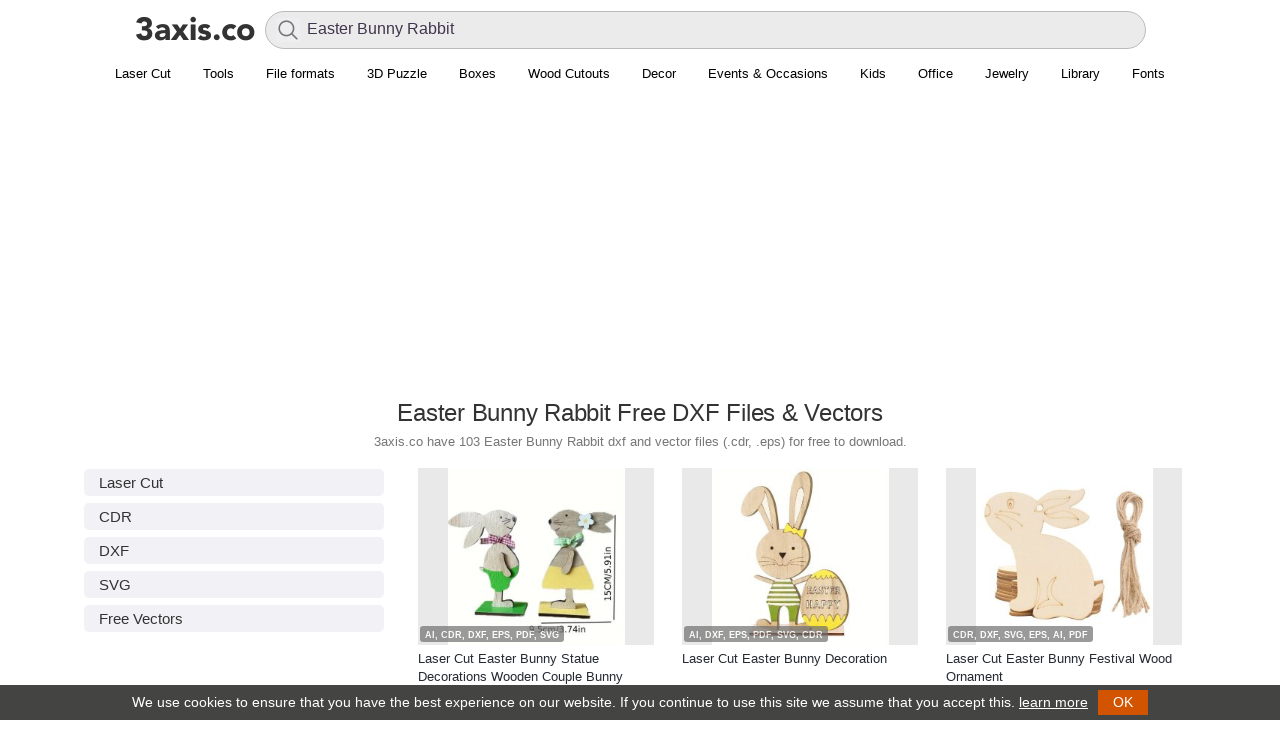

--- FILE ---
content_type: text/html; charset=UTF-8
request_url: https://3axis.co/free-vectors/Easter+Bunny+Rabbit
body_size: 20975
content:
<!doctype html><html lang="en-US">
<head>
<style id="litespeed-optm-css-rules">.link-parent,h1.resp{text-align:center}body{color:#333;font-family:"Segoe UI","Helvetica Neue",sans-serif;margin:50px 0 0;padding:0}.topheader{height:50px;background:#fff;position:fixed;top:0;left:0;width:100%;box-sizing:border-box;z-index:800;font-size:14px;color:#fff;box-shadow:0 1px 0 0 rgba(0,0,0,.12)}.topheader #logo{float:left;padding: 8px 8px 0 10px;}h1,h2{font-weight:500}.post-item{padding:9px;cursor:default;margin:5px;width:236px;background-color:#fff;border-radius:5px}.post-item:after{content:"";display:table;clear:both}.clear,.clear:after,.img a,.post-avatar{display:block}.post-item:hover{background:#d8d8d8}h2{font-size:16px;margin:0}a{text-decoration:none;color:#262B33}h1{font-size:1.71428571em;font-style:inherit;letter-spacing:-.01em;line-height:1.16666667;color:#333;margin:5px 0}.main-data h1.resp{text-align:left}#footer,.wp-pagenavi,h2.desc{text-align:center}h2.desc{color:#777;font:13px/15px Arial,sans serif;margin:0 0 5px}.cad-close,.toolbar i{font-style:normal;cursor:pointer}.img a{max-height:500px;overflow:hidden}.post-avatar{max-width:236px;margin:auto}.content{padding:20px}#list{margin-top:15px}.clear:after{clear:both;content:".";height:0;visibility:hidden}#search-wrapper{display:inline}#searchform{display:inline-block;vertical-align:top;margin-top:6px;width:80%;position:relative}#searchform #s{font-size:16px;color:#40354e;height:38px;border:0;width:100%;outline:0;background:#f2f2f6;border-radius:4px;font-family:inherit;padding:5px 10px 7px 41px;box-sizing:border-box}#searchform .search-btn{background-color:#f2f2f6;border:none;opacity:.5;cursor:pointer;position:absolute;left:11px;top:7px;font-size:25px;color:#aaa;padding:0}@media only screen and (max-width:768px){#searchform{width:50%}}#cad-view{position:fixed;top:10px;left:10px;bottom:10px;right:10px;box-shadow:0 0 5px 4px #CCC;background:#fff;z-index:1000;display:none}.cad-close{position:absolute;right:20px;top:20px;color:#000}.toolbar{margin-top:5px}.toolbar i{display:inline-block;background:#223a52;padding:5px 10px;border-radius:2px;color:#fff}.toolbar i.dl-button{background-color:#42526e}.toolbar i.viewer-open{background-color:#6db324}.main-ad{width:254px;padding:10px 0}.data,.post-tags{width:100%}.main-ad:hover{background:#fff}img{border:none}.file-size{font-size:14px;color:#999}#list{margin:0 auto}.post-type{font-weight:400;font-size:14px;line-height:18px;background:#42526e;display:inline-block;color:#fff;padding:0 5px;border-radius:3px}.data{padding-top:5px}.post-tags ul{list-style:none;width:100%;color:#d7d7d7;padding:0;margin:0}.post-tags ul li{float:left;margin-right:3px;margin-bottom:3px}.post-tags ul li a{font-size:14px;color:#999;text-decoration:underline}ul.post_tags{list-style:none;padding:10px;margin:0}ul.post_tags li{float:left;background:#fff;border:1px solid #ddd;margin:5px;padding:5px 15px;border-radius:3px}ul.post_tags li a{color:#42526E;display:block;text-decoration:none;white-space:nowrap}.main-data,.main-image{display:inline-block;vertical-align:top}.main-data .post-tags ul li a{font-size:14px;padding:1px 5px;background:#333;color:#fff;border-radius:3px;text-decoration:none}.main-data .post-type a{color:#fff}.main-data .post-tags ul li a:hover,.main-data .post-type a:hover{text-decoration:underline}@media only screen and (max-width:850px){h1{font-size:20px}.main-image img{max-width:336px!important}}.content{background-color:#fff}.post-item{border:none}.main-item{max-width:730px;margin:16px auto;margin-top:0;padding:0}.main-image{margin-right:5px}.main-image img{border-radius:8px;max-width:383px;max-height:450px}.main-data{width:336px;float:right}.main-data .ad-div{margin-top:10px}.banner-ad{width:728px;height:90px}.billboard{margin-bottom:3px}@media only screen and (max-width:740px){.main-data{float:none}.banner-ad{width:auto;height:auto;}}.sprite.cube,.sprite.download{margin-right:5px;display:inline-block}@media only screen and (max-width:770px){.main-item{text-align: center;}.main-image img{width:100%}.main-data .file-data{text-align: left;}}.sprite{background:url(/images/icons.png) top left no-repeat;width:16px;height:16px}.sprite.cube{background-position:0 0}.sprite.download{background-position:0 -26px}.sprite.search{background-position:0 -52px;width:24px;height:24px;display:inline-block}.sprite.menu{background-position:0 -86px;width:24px;height:24px}.wp-pagenavi{clear:both;margin:30px 0;background-color:#f5f5f5;border-radius:6px;padding:20px}.wp-pagenavi a,.wp-pagenavi span{text-decoration:none;margin:2px;padding:4px 9px;font-size:13px}.wp-pagenavi a:hover,.wp-pagenavi span.current{background-color:#42526e;color:#fff}.wp-pagenavi span.current{font-weight:700}.index .wp-pagenavi{margin-bottom:0}#footer{background:#444443;width:100%;height:auto;border-top:1px solid #DDD}#footer-menu ul{list-style:none;width:100%;color:#d7d7d7;padding:0;margin:0}#footer-menu ul li{display:inline-block;margin:5px}#footer-menu ul li a{font-size:14px;padding:1px 5px;color:#b5b5b5}.format{font-size:11px;color:#78797b;line-height:1.4;margin:0 0 1px 0;font-family:'Open Sans', sans-serif}.format b{color:#464646;font-weight:700;text-transform:uppercase}.post-tags-list ul {list-style:none;width:100%;padding:0;margin:0;}.post-tags-list ul li {margin-bottom:7px;}.post-tags-list ul li a {font-size:15px;color:#333;font-weight:500;background:#f2f2f6;padding:5px 15px;border-radius:5px;display:block;}</style><style id="lang-css">.side-list{width:254px;padding:10px 0}.side-list:hover{background:#fff}.nav-wrapper{position:absolute;top:5px;right:0;background:#fff;bottom:0px;padding:0 50px 0 15px;}.sl-nav{display:inline;}.sl-nav ul {margin:0;padding:0;list-style:none;position:relative;display:inline-block;}.sl-nav li{cursor:pointer;padding: 10px;border-radius: 2px;color:#333;}.sl-nav li img{width:20px;}.sl-nav li b{margin:0px 0px 0 4px;font-weight:bold;float:right;}.sl-nav li ul {display:none;}.sl-nav li:hover ul{position:absolute;top:40px;right:-5px;display:block;background:#fff;width:285px;padding:10px;z-index:1;border-radius:10px;box-shadow: 0px 0px 20px rgba(0,0,0,0.2);}.sl-nav li:hover .triangle{position:absolute;top:15px;right:-10px;z-index:10;height:14px;overflow:hidden;width:30px;background:transparent;}.sl-nav li:hover .triangle:after{content: '';display:block;z-index: 20;width: 15px;transform: rotate(45deg) translateY(0px) translatex(10px);height:15px;background:#fff;border-radius:2px 0px 0px 0px;box-shadow: 0px 0px 20px rgba(0,0,0,0.2);}.sl-nav li ul li{position:relative;text-align:left;background:transparent;padding: 5px 15px;z-index: 2;font-size: 14px;color: #3c3c3c;width: 65px;float:left;}.sl-nav li ul li span{white-space: nowrap;}.sl-nav li ul li span:hover, .sl-nav li ul li span.active{color:#146c78;}.flag{width: 16px;height: 16px;display: inline-block;vertical-align: middle;}.sl-nav li:hover{background:#ebebeb;}.sl-nav .flag{width: auto;height: 22px;}.sl-nav li ul li a{display:block;}</style><style id="flat">.wra {margin: auto;width: 1376px;margin: auto;max-width: 1400px;width:auto;}.sidebar {width: 300px;margin-right: 20px;margin-left: 0;float: left;padding-top: 15px;}@media only screen and (max-width: 888px){.sidebar{display:none;}.wra {margin: auto;width: 100%;}.cont {padding: 0;float: none;width: 100%}}@media only screen and (min-width: 888px){.wra {margin: auto;width: 848px;}.cont {padding: 0;float: left;width: 528px;}}@media only screen and (min-width: 1152px){.wra {margin: auto;width: 1112px;}}@media only screen and (min-width: 1416px){.wra {margin: auto;width: 1376px;}}@media only screen and (min-width: 1680px){.wra {margin: auto;width: 1640px;}}@media only screen and (max-width: 888px){.content {padding:5px;}.sidebar{display:none;}.wra {margin: auto;width: 100%;}}@media only screen and (max-width: 560px){.content {padding:5px;}.sidebar{display:none;}.wra {margin: auto;width: 100%;}.post-item{width: 50%;padding: 0;margin: 0;}.post-item .img {padding: 5px;}.post-avatar{width: 100%;height: 222px;}.data{padding: 5px;}}.data{height: 65px;}div#list {display: flex;flex-wrap: wrap;list-style: none;margin: 0;padding: 0;align-items: center;justify-content: center;}.post-avatar {max-width: 236px;margin: auto;}.single-list .post-tags-list {margin: 20px 0;text-align: center;}.single-list .post-tags-list ul {display: inline;}.single-list .post-tags-list ul li {margin: 5px;display: inline-block;}.resp2{font-weight: 500;font-size: 22px;text-align: center;margin-top: 50px;}.more-data {font-weight: bold;background-color: #f5f5f5;border-radius: 6px;padding: 20px;display: inherit;text-align: center;}body{margin:0;}.topheader{position: static;box-shadow: none;}.topheader #logo {padding: 8px 8px 0 0px;}.post-item:hover {background: none;}.topheader{display: flex;flex-direction: row;justify-content: center;padding:5px 50px;padding-bottom:0;}#search-wrapper {flex-grow: 1;flex-shrink: 1;flex-basis: 0%;}#searchform{width: 100%;}#searchform #s {background: #ebebeb;-webkit-box-shadow: 0 0 0 30px #ebebeb inset !important;border: solid 1px #bbb;border-radius: 20px;}#searchform .search-btn{height: 24px;}@media only screen and (max-width: 888px){.menu{overflow:hidden;justify-content: start!important;}}.menu{justify-content: center;display: flex;border-bottom: 2px solid #DDD;padding: 8px 0 2px 0;}.menu ul {padding: 0;margin: 0;max-width: 1400px;display: flex;}.menu ul li {display: inline-block;margin: 5px;padding-bottom: 5px;}.menu li a {font-size: 13px;padding: 1px 5px;white-space: nowrap;}
div#livesearch {margin: 0 auto;text-align: left;max-height: 300px;overflow-x: hidden;position: relative;z-index: 1000;border-radius: 10px;margin-top: 5px;}div#livesearch a{display: inline-block;color: #000;font-size: 15px;text-decoration: none;width: 100%;padding: 5px 20px;}div#livesearch a:hover{background:#f1f1f1;}div#livesearch a b{font-weight: 500;}.wp-pagenavi{background-color:#fff;}.wp-pagenavi a:hover, .wp-pagenavi span.current {background-color: #444443;color: #fff;}.wp-pagenavi a, .wp-pagenavi span {text-decoration: none;margin: 2px;border-radius: 24px;font-size: 16px;font-weight: 500;line-height: 1.5;padding-top: 12px;padding-bottom: 12px;padding-left: 18px;padding-right: 18px;text-align: center;vertical-align: middle;}.banner-ad{width:auto;height:auto;overflow: hidden;}li.shop a {color: #fff;}li.shop {font-weight: 500;background: #cad;padding: 0px 10px;}h1.resp{font-size:24px;font-weight:400;line-height:33px;font-family:"Helvetica Neue","Droid Sans","Arial","sans-serif";}.post-item h2 {margin:0;font-size:13px;line-height:18px;font-family:"Helvetica Neue","Droid Sans","Arial","sans-serif";font-weight:normal;}.post-item .format {display:none;}.post-item .data {height:40px;}@media only screen and (max-width: 560px){h2.desc, .verified, .format{display:none;}.post-avatar {width: 100%;height: 46vw;}.data {height:50px!important;width: auto;}h2.post-subject {font-size: 12px;font-weight: normal;font-family: sans-serif;}#search-wrapper {width: 62%;}#searchform #s{-webkit-box-shadow:none!important;background: none;}}.main-data .summary{padding-bottom:2px;}.main-data .summary img{position: relative;top:2px;margin-right:8px;}.main-data .summary span{font-size: 13px;font-weight: 500;}.main-data .summary a{color: #777;padding-left:5px;}.post-description {padding-top: 5px;}#footer {background: #121212!important;padding: 30px 0;}.footer-row{font-size: 13px;background-color: #121212;width: 100%;text-align: left;display: flex;flex-wrap: wrap;align-items: flex-start;}.footer-col{margin: 10px 0;font-size: 13px;font-weight: 400;line-height: 1.6;width: 25%;color: #b7b7b7;padding:0 15px;box-sizing: border-box;}.footer-col ul{list-style: none;margin: 0;padding: 0;}.footer-col a{color: #9c9c9c;font-weight: 600;text-decoration: none;}.footer-social{display: flex;flex-wrap: wrap;margin: 0;padding: 0;list-style: none;}.footer-social a{align-items: center;padding-right: 10px;}.footer-social .icon {height: 2.2rem;width: 2.2rem;}.footer-b{border-top: 1px solid #424242;}.footer-b img{height: 20px;margin-right:10px;position: relative;top:2px;}.footer-b p{display: inline-block;color:#c8c8c8;}.footer-colb{padding:25px 15px 0 15px;box-sizing: border-box;}@media only screen and (max-width: 560px){.footer-col{width:100%;padding:0 15px;}.topheader{padding:5px 10px;padding-bottom:0;}}.post-item .img{position:relative;}.post-item .img .format{position: absolute;left: 2px;bottom: 2px;padding: 3px 5px 1px 5px;opacity: 0.7;font-size: 9px;border-radius: 3px;display:block;background: #6f6f6f;}.post-item .img .format b{color: #ffffff;}</style>
<style>.navbar {overflow: hidden;justify-content: center;display: flex;padding: 8px 0 2px 0;font-family: "Helvetica Neue","Droid Sans","Arial","sans-serif";}.navbar a {font-size: 16px;color: #000;text-align: center;text-decoration: none;font-size: 13px;white-space: nowrap;padding: 8px 16px;display:inline-block;}.dropdown {float: left;}.navbar a:hover{text-decoration: underline;}.dropdown-content {display: none;position: absolute;background-color: #fff;z-index: 1;left: 0;right: 0;margin-left: auto;margin-right: auto;width: 1000px;box-shadow: 0 1px 5px #00000026, 0 1px 5px #0003;padding: 16px;border-radius:8px;}@media only screen and (max-width: 1000px){.navbar{justify-content: normal;}.dropdown-content{width: 90%;}}.dropdown:hover .dropdown-content {display: block;}.row{}.column {float: left;width: 31%;padding: 10px;}.column h3{border-bottom: 1px solid #ddd;color: #333;display: block;font-weight: 700;margin-bottom: 10px;padding-bottom: 7px;font-size: 12px;line-height: 16px;margin-top: 0;}.column a {float: none;color: black;padding: 5px 10px;text-decoration: none;display: block;text-align: left;font-size: 13px;white-space: nowrap;}.column a:hover {text-decoration: underline;}.row:after {content: "";display: table;clear: both;}</style>
<style>.post-avatar{width: 236px;height: 177px;object-fit: contain;max-width: none;}.post-item .img {background:#e9e9e9;}@media only screen and (max-width: 560px) {.post-avatar {width: 100%;}}</style>

<meta http-equiv="Content-Type" content="text/html; charset=UTF-8" />
<script async src="//pagead2.googlesyndication.com/pagead/js/adsbygoogle.js"></script>
<script>
     (adsbygoogle = window.adsbygoogle || []).push({
          google_ad_client: "ca-pub-8273331535085880",
          enable_page_level_ads: true
     });
</script>
<title>Easter Bunny Rabbit Free DXF Files & Vectors - 3axis.co</title>
<meta property="og:title" content="Easter Bunny Rabbit Free DXF Files & Vectors - 3axis.co" />
<meta property="og:type" content="website"/>
<meta property="og:site_name" content="3axis.co"/>
<meta name="viewport" content="width=device-width, initial-scale=1.0, minimum-scale=1.0, maximum-scale=1.0, user-scalable=no" />
<link rel='shortcut icon' href='/favicon.ico'/>
<style id='global-styles-inline-css' type='text/css'>
:root{--wp--preset--aspect-ratio--square: 1;--wp--preset--aspect-ratio--4-3: 4/3;--wp--preset--aspect-ratio--3-4: 3/4;--wp--preset--aspect-ratio--3-2: 3/2;--wp--preset--aspect-ratio--2-3: 2/3;--wp--preset--aspect-ratio--16-9: 16/9;--wp--preset--aspect-ratio--9-16: 9/16;--wp--preset--color--black: #000000;--wp--preset--color--cyan-bluish-gray: #abb8c3;--wp--preset--color--white: #ffffff;--wp--preset--color--pale-pink: #f78da7;--wp--preset--color--vivid-red: #cf2e2e;--wp--preset--color--luminous-vivid-orange: #ff6900;--wp--preset--color--luminous-vivid-amber: #fcb900;--wp--preset--color--light-green-cyan: #7bdcb5;--wp--preset--color--vivid-green-cyan: #00d084;--wp--preset--color--pale-cyan-blue: #8ed1fc;--wp--preset--color--vivid-cyan-blue: #0693e3;--wp--preset--color--vivid-purple: #9b51e0;--wp--preset--gradient--vivid-cyan-blue-to-vivid-purple: linear-gradient(135deg,rgb(6,147,227) 0%,rgb(155,81,224) 100%);--wp--preset--gradient--light-green-cyan-to-vivid-green-cyan: linear-gradient(135deg,rgb(122,220,180) 0%,rgb(0,208,130) 100%);--wp--preset--gradient--luminous-vivid-amber-to-luminous-vivid-orange: linear-gradient(135deg,rgb(252,185,0) 0%,rgb(255,105,0) 100%);--wp--preset--gradient--luminous-vivid-orange-to-vivid-red: linear-gradient(135deg,rgb(255,105,0) 0%,rgb(207,46,46) 100%);--wp--preset--gradient--very-light-gray-to-cyan-bluish-gray: linear-gradient(135deg,rgb(238,238,238) 0%,rgb(169,184,195) 100%);--wp--preset--gradient--cool-to-warm-spectrum: linear-gradient(135deg,rgb(74,234,220) 0%,rgb(151,120,209) 20%,rgb(207,42,186) 40%,rgb(238,44,130) 60%,rgb(251,105,98) 80%,rgb(254,248,76) 100%);--wp--preset--gradient--blush-light-purple: linear-gradient(135deg,rgb(255,206,236) 0%,rgb(152,150,240) 100%);--wp--preset--gradient--blush-bordeaux: linear-gradient(135deg,rgb(254,205,165) 0%,rgb(254,45,45) 50%,rgb(107,0,62) 100%);--wp--preset--gradient--luminous-dusk: linear-gradient(135deg,rgb(255,203,112) 0%,rgb(199,81,192) 50%,rgb(65,88,208) 100%);--wp--preset--gradient--pale-ocean: linear-gradient(135deg,rgb(255,245,203) 0%,rgb(182,227,212) 50%,rgb(51,167,181) 100%);--wp--preset--gradient--electric-grass: linear-gradient(135deg,rgb(202,248,128) 0%,rgb(113,206,126) 100%);--wp--preset--gradient--midnight: linear-gradient(135deg,rgb(2,3,129) 0%,rgb(40,116,252) 100%);--wp--preset--font-size--small: 13px;--wp--preset--font-size--medium: 20px;--wp--preset--font-size--large: 36px;--wp--preset--font-size--x-large: 42px;--wp--preset--spacing--20: 0.44rem;--wp--preset--spacing--30: 0.67rem;--wp--preset--spacing--40: 1rem;--wp--preset--spacing--50: 1.5rem;--wp--preset--spacing--60: 2.25rem;--wp--preset--spacing--70: 3.38rem;--wp--preset--spacing--80: 5.06rem;--wp--preset--shadow--natural: 6px 6px 9px rgba(0, 0, 0, 0.2);--wp--preset--shadow--deep: 12px 12px 50px rgba(0, 0, 0, 0.4);--wp--preset--shadow--sharp: 6px 6px 0px rgba(0, 0, 0, 0.2);--wp--preset--shadow--outlined: 6px 6px 0px -3px rgb(255, 255, 255), 6px 6px rgb(0, 0, 0);--wp--preset--shadow--crisp: 6px 6px 0px rgb(0, 0, 0);}:where(.is-layout-flex){gap: 0.5em;}:where(.is-layout-grid){gap: 0.5em;}body .is-layout-flex{display: flex;}.is-layout-flex{flex-wrap: wrap;align-items: center;}.is-layout-flex > :is(*, div){margin: 0;}body .is-layout-grid{display: grid;}.is-layout-grid > :is(*, div){margin: 0;}:where(.wp-block-columns.is-layout-flex){gap: 2em;}:where(.wp-block-columns.is-layout-grid){gap: 2em;}:where(.wp-block-post-template.is-layout-flex){gap: 1.25em;}:where(.wp-block-post-template.is-layout-grid){gap: 1.25em;}.has-black-color{color: var(--wp--preset--color--black) !important;}.has-cyan-bluish-gray-color{color: var(--wp--preset--color--cyan-bluish-gray) !important;}.has-white-color{color: var(--wp--preset--color--white) !important;}.has-pale-pink-color{color: var(--wp--preset--color--pale-pink) !important;}.has-vivid-red-color{color: var(--wp--preset--color--vivid-red) !important;}.has-luminous-vivid-orange-color{color: var(--wp--preset--color--luminous-vivid-orange) !important;}.has-luminous-vivid-amber-color{color: var(--wp--preset--color--luminous-vivid-amber) !important;}.has-light-green-cyan-color{color: var(--wp--preset--color--light-green-cyan) !important;}.has-vivid-green-cyan-color{color: var(--wp--preset--color--vivid-green-cyan) !important;}.has-pale-cyan-blue-color{color: var(--wp--preset--color--pale-cyan-blue) !important;}.has-vivid-cyan-blue-color{color: var(--wp--preset--color--vivid-cyan-blue) !important;}.has-vivid-purple-color{color: var(--wp--preset--color--vivid-purple) !important;}.has-black-background-color{background-color: var(--wp--preset--color--black) !important;}.has-cyan-bluish-gray-background-color{background-color: var(--wp--preset--color--cyan-bluish-gray) !important;}.has-white-background-color{background-color: var(--wp--preset--color--white) !important;}.has-pale-pink-background-color{background-color: var(--wp--preset--color--pale-pink) !important;}.has-vivid-red-background-color{background-color: var(--wp--preset--color--vivid-red) !important;}.has-luminous-vivid-orange-background-color{background-color: var(--wp--preset--color--luminous-vivid-orange) !important;}.has-luminous-vivid-amber-background-color{background-color: var(--wp--preset--color--luminous-vivid-amber) !important;}.has-light-green-cyan-background-color{background-color: var(--wp--preset--color--light-green-cyan) !important;}.has-vivid-green-cyan-background-color{background-color: var(--wp--preset--color--vivid-green-cyan) !important;}.has-pale-cyan-blue-background-color{background-color: var(--wp--preset--color--pale-cyan-blue) !important;}.has-vivid-cyan-blue-background-color{background-color: var(--wp--preset--color--vivid-cyan-blue) !important;}.has-vivid-purple-background-color{background-color: var(--wp--preset--color--vivid-purple) !important;}.has-black-border-color{border-color: var(--wp--preset--color--black) !important;}.has-cyan-bluish-gray-border-color{border-color: var(--wp--preset--color--cyan-bluish-gray) !important;}.has-white-border-color{border-color: var(--wp--preset--color--white) !important;}.has-pale-pink-border-color{border-color: var(--wp--preset--color--pale-pink) !important;}.has-vivid-red-border-color{border-color: var(--wp--preset--color--vivid-red) !important;}.has-luminous-vivid-orange-border-color{border-color: var(--wp--preset--color--luminous-vivid-orange) !important;}.has-luminous-vivid-amber-border-color{border-color: var(--wp--preset--color--luminous-vivid-amber) !important;}.has-light-green-cyan-border-color{border-color: var(--wp--preset--color--light-green-cyan) !important;}.has-vivid-green-cyan-border-color{border-color: var(--wp--preset--color--vivid-green-cyan) !important;}.has-pale-cyan-blue-border-color{border-color: var(--wp--preset--color--pale-cyan-blue) !important;}.has-vivid-cyan-blue-border-color{border-color: var(--wp--preset--color--vivid-cyan-blue) !important;}.has-vivid-purple-border-color{border-color: var(--wp--preset--color--vivid-purple) !important;}.has-vivid-cyan-blue-to-vivid-purple-gradient-background{background: var(--wp--preset--gradient--vivid-cyan-blue-to-vivid-purple) !important;}.has-light-green-cyan-to-vivid-green-cyan-gradient-background{background: var(--wp--preset--gradient--light-green-cyan-to-vivid-green-cyan) !important;}.has-luminous-vivid-amber-to-luminous-vivid-orange-gradient-background{background: var(--wp--preset--gradient--luminous-vivid-amber-to-luminous-vivid-orange) !important;}.has-luminous-vivid-orange-to-vivid-red-gradient-background{background: var(--wp--preset--gradient--luminous-vivid-orange-to-vivid-red) !important;}.has-very-light-gray-to-cyan-bluish-gray-gradient-background{background: var(--wp--preset--gradient--very-light-gray-to-cyan-bluish-gray) !important;}.has-cool-to-warm-spectrum-gradient-background{background: var(--wp--preset--gradient--cool-to-warm-spectrum) !important;}.has-blush-light-purple-gradient-background{background: var(--wp--preset--gradient--blush-light-purple) !important;}.has-blush-bordeaux-gradient-background{background: var(--wp--preset--gradient--blush-bordeaux) !important;}.has-luminous-dusk-gradient-background{background: var(--wp--preset--gradient--luminous-dusk) !important;}.has-pale-ocean-gradient-background{background: var(--wp--preset--gradient--pale-ocean) !important;}.has-electric-grass-gradient-background{background: var(--wp--preset--gradient--electric-grass) !important;}.has-midnight-gradient-background{background: var(--wp--preset--gradient--midnight) !important;}.has-small-font-size{font-size: var(--wp--preset--font-size--small) !important;}.has-medium-font-size{font-size: var(--wp--preset--font-size--medium) !important;}.has-large-font-size{font-size: var(--wp--preset--font-size--large) !important;}.has-x-large-font-size{font-size: var(--wp--preset--font-size--x-large) !important;}
/*# sourceURL=global-styles-inline-css */
</style>
</head>
<body >
	<div class="topheader wra">
		<div id="logo"><a href="https://3axis.co"><img class="web-logo" alt="logo" src="[data-uri]"></a></div>
		<div id="search-wrapper"><form method="get" id="searchform" action="https://3axis.co"><div role="search" id="search"><input type="text" placeholder="Search" value="Easter Bunny Rabbit" name="s" id="s"><button type="submit" class="search-btn"><img alt="search" src="[data-uri]"></button><div id="livesearch"></div></div></form></div>
	</div>
	<div class="navbar wra">
  <div>
    <a href="https://3axis.co/laser-cut/">Laser Cut</a>
  </div>
  
  
  <div class="dropdown">
    <a href="#">Tools</a>
    <div class="dropdown-content">
      <div class="row">
        <div class="column">
          <h3>Boxes</h3>
          <a href="https://3axis.co/tools/laser-cut-box-generator/">Box Generator</a>
          <a href="https://3axis.co/tools/laser-cut-box-generator-with-lid/">Box Generator With Lid</a>
        </div>
        <div class="column">
          <h3>Ruler</h3>
          <a href="https://3axis.co/tools/ruler-generator/">Ruler Generator</a>
        </div>
      </div>
    </div>
  </div>
  
  
  <div class="dropdown">
    <a href="#">File formats</a>
    <div class="dropdown-content">
      <div class="row">
        <div class="column">
          <h3>Laser Cutting</h3>
          <a href="https://3axis.co/free-cdr-files/">CDR</a>
          <a href="https://3axis.co/dxf-files//">DXF</a>
          <a href="https://3axis.co/free-pdf-files/">PDF</a>
          <a href="https://3axis.co/free-svg-files/">SVG</a>
          <a href="https://3axis.co/free-ai-files/">AI</a>
        </div>
        <div class="column">
          <h3>General</h3>
          <a href="https://3axis.co/free-vector/">Vectors</a>
          <a href="https://3axis.co/free-eps-files/">EPS</a>
          <a href="https://3axis.co/free-bmp-files/">BMP</a>
          <a href="https://3axis.co/stl-files/">STL</a>
        </div>
        <div class="column">
          <h3>More</h3>
          <a href="https://3axis.co/woodworking-plans/">Woodworking Plans</a>
          <a href="https://3axis.co/free-dwg-files/">DWG</a>
        </div>
      </div>
    </div>
  </div>
  <div class="dropdown">
    <a href="#">3D Puzzle</a>
    <div class="dropdown-content">
      <div class="row">
        <div class="column">
          <h3>Animals</h3>
          <a href="https://3axis.co/laser-cut/3d-puzzle/">3D Puzzle</a>
          <a href="https://3axis.co/laser-cut/3d-animal-puzzle/">3D Animal Puzzle</a>
          <a href="https://3axis.co/laser-cut/animal-trophy-heads/">Animal Trophy Heads</a>
          <a href="https://3axis.co/laser-cut/bee-3d-puzzle/">Bee 3D Puzzle</a>
          <a href="https://3axis.co/laser-cut/dinosaur/">Dinosaur</a>
          <a href="https://3axis.co/laser-cut/deer/">Deer</a>
          <a href="https://3axis.co/laser-cut/spider/">Spider</a>
          <a href="https://3axis.co/laser-cut/horse/">Horse</a>
          <a href="https://3axis.co/laser-cut/fish/">Fish</a>
          <a href="https://3axis.co/laser-cut/elephant/">Elephant</a>
        </div>
        <div class="column">
          <h3>Vehicles</h3>
          <a href="https://3axis.co/laser-cut/vehicles/">Vehicles</a>
          <a href="https://3axis.co/laser-cut/car/	">Car</a>
          <a href="https://3axis.co/laser-cut/jeep/">Jeep</a>
          <a href="https://3axis.co/laser-cut/train/">Train</a>
          <a href="https://3axis.co/laser-cut/wooden-toy-trucks/">Trucks</a>
          <a href="https://3axis.co/laser-cut/bicycle/">Bicycle</a>
          <a href="https://3axis.co/laser-cut/motorcycle/">Motorcycle</a>
        </div>
        <div class="column">
          <h3>More</h3>
          <a href="https://3axis.co/laser-cut/airplane/">Airplane</a>
          <a href="https://3axis.co/laser-cut/helicopter/">Helicopter</a>
          <a href="https://3axis.co/laser-cut/tank/">Tank</a>
          <a href="https://3axis.co/laser-cut/ship/">Ship</a>
          <a href="https://3axis.co/laser-cut/rocket/">Rocket</a>
        </div>
      </div>
    </div>
  </div>
  <div class="dropdown">
    <a href="#">Boxes</a>
    <div class="dropdown-content">
      <div class="row">
        <div class="column">
          <h3>Boxes</h3>
          <a href="https://3axis.co/laser-cut/box/">Box</a>
          <a href="https://3axis.co/laser-cut/chest/">Chest</a>
          <a href="https://3axis.co/laser-cut/heart-box/">Heart Box</a>
          <a href="https://3axis.co/laser-cut/blank-wooden-box/">Blank Wooden Box</a>
          <a href="https://3axis.co/laser-cut/gift-boxes/">Gift Boxes</a>
          <a href="https://3axis.co/laser-cut/box-with-lid/">Box With Lid</a>
          <a href="https://3axis.co/laser-cut/jewelry-box/">Jewelry Box</a>
          <a href="https://3axis.co/laser-cut/book-box/">Book Box</a>
        </div>
        <div class="column">
          <h3>Tools</h3>
          <a href="https://3axis.co/tools/laser-cut-box-generator/">Box Generator</a>
          <a href="https://3axis.co/tools/laser-cut-box-generator-with-lid/">Box Generator With Lid</a>
        </div>
      </div>
    </div>
  </div>
  <div class="dropdown">
    <a href="#">Wood Cutouts</a>
    <div class="dropdown-content">
      <div class="row">
        <div class="column">
          <a href="https://3axis.co/laser-cutouts/christmas/">Christmas</a>
          <a href="https://3axis.co/laser-cutouts/ornaments/">Ornaments</a>
          <a href="https://3axis.co/laser-cutouts/reindeer/">Reindeer</a>
        </div>
        <div class="column">
          <a href="https://3axis.co/laser-cutouts/heart/">Heart</a>
          <a href="https://3axis.co/laser-cutouts/valentine/">Valentine</a>
          <a href="https://3axis.co/laser-cutouts/flower/">Flower</a>
        </div>
        <div class="column">
          <a href="https://3axis.co/laser-cutouts/animal/">Animal</a>
          <a href="https://3axis.co/laser-cutouts/tree/">Tree</a>
          <a href="https://3axis.co/laser-cutouts/">Wood Cutouts</a>
        </div>
      </div>
    </div>
  </div>
  <div class="dropdown">
    <a href="#">Decor</a>
    <div class="dropdown-content">
      <div class="row">
        <div class="column">
          <h3>Clocks</h3>
          <a href="https://3axis.co/laser-cut/clock/">Clocks</a>
          <a href="https://3axis.co/laser-cut/acrylic-clock/">Acrylic Clocks</a>
          <a href="https://3axis.co/laser-cut/vinyl-record-clock/">Vinyl Record Clocks</a>
        </div>
        <div class="column">
          <h3>Lamps</h3>
          <a href="https://3axis.co/laser-cut/lamp/">Lamp</a>
          <a href="https://3axis.co/laser-cut/acrylic-lamp/">Acrylic Lamps</a>
          <a href="https://3axis.co/laser-cut/lamp-shade/">Lamp Shades</a>
        </div>
        <div class="column">
          <h3>Photo Frames</h3>
          <a href="https://3axis.co/laser-cut/photo-frames/">Photo Frames</a>
          <a href="https://3axis.co/laser-cut/baby-photo-frames/">Baby Photo Frames</a>
          <a href="https://3axis.co/laser-cut/family-tree-photo-frames/">Family Tree Photo Frames</a>
          <a href="https://3axis.co/laser-cut/love-picture-frames/">Love Picture Frames</a>
          <a href="https://3axis.co/laser-cut/mirror-frames/">Mirror Frames</a>
        </div>
      </div>
    </div>
  </div>
  <div class="dropdown">
    <a href="#">Events & Occasions</a>
    <div class="dropdown-content">
      <div class="row">
        <div class="column">
          <h3>Christmas</h3>
          <a href="https://3axis.co/laser-cut/christmas/">Christmas</a>
          <a href="https://3axis.co/laser-cut/sleigh/">Sleigh</a>
          <a href="https://3axis.co/laser-cut/christmas-deer/">Christmas Deer</a>
          <a href="https://3axis.co/laser-cut/christmas-baubles/">Christmas Baubles</a>
        </div>
        <div class="column">
          <h3>Easter</h3>
          <a href="https://3axis.co/laser-cut/easter/">Easter</a>
          <a href="https://3axis.co/laser-cut/easter-egg-holders/">Easter Egg Holders</a>
          <a href="https://3axis.co/laser-cut/easter-bunny/">Easter Bunny</a>
        </div>
        <div class="column">
          <h3>More</h3>
          <a href="https://3axis.co/laser-cut/valentine/">Valentine</a>
          <a href="https://3axis.co/laser-cut/love-decor/">Love Decor</a>
          <a href="https://3axis.co/laser-cut/halloween/">Halloween</a>
          <a href="https://3axis.co/laser-cut/birthday/">Birthday</a>
          <a href="https://3axis.co/laser-cut/cake-toppers/">Cake Toppers</a>
          <a href="https://3axis.co/laser-cut/wedding-day-decor/">Wedding Day Decor</a>
        </div>
      </div>
    </div>
  </div>
  <div class="dropdown">
    <a href="#">Kids</a>
    <div class="dropdown-content">
      <div class="row">
        <div class="column">
          <h3>Learning and School</h3>
          <a href="https://3axis.co/laser-cut/learning-and-school/">Learning and School</a>
          <a href="https://3axis.co/laser-cut/baby-shape-sorter/">Baby Shape Sorter</a>
          <a href="https://3axis.co/laser-cut/wooden-peg-puzzles/">Wooden Peg Puzzles</a>
          <a href="https://3axis.co/laser-cut/kids-wooden-ruler/">Wooden Rulers</a>
        </div>
        <div class="column">
          <h3>Kids Room Ideas</h3>
          <a href="https://3axis.co/laser-cut/kid-bedroom/">Kid Bedroom</a>
          <a href="https://3axis.co/laser-cut/kids-furniture/">Kids Furniture</a>
          <a href="https://3axis.co/laser-cut/kids-height-chart/">Kids Height Chart</a>
          <a href="https://3axis.co/laser-cut/kids-shelves/">Kids Shelves</a>
        </div>
        <div class="column">
          <h3>More</h3>
          <a href="https://3axis.co/laser-cut/kids-wall-clock/">Kids Wall Clock</a>
          <a href="https://3axis.co/laser-cut/kids-photo-frames/">Kids Photo Frames</a>
          <a href="https://3axis.co/laser-cut/medal-display/">Medal Display</a>
          <a href="https://3axis.co/laser-cut/trophies-medals-awards/">Trophies Medals Awards</a>
        </div>
      </div>
    </div>
  </div>
  <div class="dropdown">
    <a href="#">Office</a>
    <div class="dropdown-content">
      <div class="row">
        <div class="column">
          <h3>Office</h3>
          <a href="https://3axis.co/laser-cut/phone-stand/">Phone Stands</a>
          <a href="https://3axis.co/laser-cut/men-phone-stand/">Men Phone Stand</a>
          <a href="https://3axis.co/laser-cut/owl-decor/">Owl Decor</a>
          <a href="https://3axis.co/laser-cut/owl-wall-decor/">Owl Wall Decor</a>
          <a href="https://3axis.co/laser-cut/owl-office-supplies/">Owl Office Supplies</a>
        </div>
        <div class="column">
          <h3>Organizers</h3>
          <a href="https://3axis.co/laser-cut/desk-organizer/">Desk Organizer</a>
          <a href="https://3axis.co/laser-cut/pen-stand/">Pen Stand</a>
          <a href="https://3axis.co/laser-cut/business-card-holder/">Business Card Holder</a>
          <a href="https://3axis.co/laser-cut/remote-control-holder/">Remote Control Holder</a>
        </div>
      </div>
    </div>
  </div>
  <div class="dropdown">
    <a href="#">Jewelry</a>
    <div class="dropdown-content">
      <div class="row">
        <div class="column">
          <h3>Jewelry</h3>
          <a href="https://3axis.co/laser-cut/earring/">Earring</a>
          <a href="https://3axis.co/laser-cut/necklace/">Necklace</a>
          <a href="https://3axis.co/laser-cut/earrings-and-jewelry/">Earrings and Jewelry</a>
          <a href="https://3axis.co/laser-cut/jewelry-stand/">Jewelry Stand</a>
          <a href="https://3axis.co/laser-cut/jewelry-box/">Jewelry Box</a>
        </div>
      </div>
    </div>
  </div>
  <div class="dropdown">
    <a href="#">Library</a>
    <div class="dropdown-content">
      <div class="row">
        <div class="column">
          <h3>Books</h3>
          <a href="https://3axis.co/laser-cut/book-box/">Book Box</a>
          <a href="https://3axis.co/laser-cut/book-cover/">Book Cover</a>
          <a href="https://3axis.co/laser-cut/bookcase/">Bookcase</a>
          <a href="https://3axis.co/laser-cut/book-holder/">Book Holder</a>
          <a href="https://3axis.co/laser-cut/book-stand/">Book Stand</a>
          <a href="https://3axis.co/laser-cut/book-end/">Book End</a>
          <a href="https://3axis.co/laser-cut/bookshelf/">Bookshelf</a>
        </div>
      </div>
    </div>
  </div>
  
  <div>
    <a href="https://3axis.co/free-fonts/">Fonts</a>
  </div>
  
</div><div class="content">
    <div class="clear"></div>  
<div class="link-parent"><div class="link-ad"><script async src="//pagead2.googlesyndication.com/pagead/js/adsbygoogle.js"></script>
<!-- 3axis.co header ad -->
<ins class="adsbygoogle"
     style="display:block"
     data-ad-client="ca-pub-8273331535085880"
     data-ad-slot="5271632465"
     data-ad-format="auto"
     data-full-width-responsive="true"></ins>
<script>
(adsbygoogle = window.adsbygoogle || []).push({});
</script></div></div>
<div class="clear"></div>    
  
  
  
    
    
    
  
  
      
  
    
  
    
  
  
    
  
    
    
  
                  
    
  
  
  
  
    
  
    
  
  
    
  
  
  
    
  
      
    
  
    
  
    
    
    
                    <h1 class="resp">Easter Bunny Rabbit Free DXF Files & Vectors</h1>
       <h2 class="desc">3axis.co have 103 Easter Bunny Rabbit dxf and vector files (.cdr, .eps) for free to download.</h2>
           
  
  <div class="clear"></div>


  <style>
    .cover{object-fit: cover;}
    .wra {margin: auto;width: 1376px;}
    .sidebar {width: 300px;margin-right: 20px;margin-left: 0;float: left;padding-top: 15px;}
    .cont {padding: 0;float: left;width: 1056px;}
    @media only screen and (max-width: 888px){.sidebar{display:none;}.wra {margin: auto;width: 100%;}.cont {padding: 0;float: none;width: 100%}}
    @media only screen and (min-width: 888px){.wra {margin: auto;width: 848px;}.cont {padding: 0;float: left;width: 528px;}}
    @media only screen and (min-width: 1152px){.wra {margin: auto;width: 1112px;}.cont {padding: 0;float: left;width: 792px;}}
    @media only screen and (min-width: 1416px){.wra {margin: auto;width: 1376px;}.cont {padding: 0;float: left;width: 1056px;}}
  </style>


  <div class="wra">
        
    <div class="sidebar">
	    <div class="post-tags-list">
	<ul>
	    <li><a href="https://3axis.co/laser-cut/">Laser Cut</a></li>
	    <li><a href="https://3axis.co/free-cdr-files/">CDR</a></li>
    	<li><a href="https://3axis.co/dxf-files/">DXF</a></li>
		<li><a href="https://3axis.co/free-svg-files/">SVG</a></li>
		<li><a href="https://3axis.co/free-vector/">Free Vectors</a></li>
		
	</ul>
</div>




























<script async src="//pagead2.googlesyndication.com/pagead/js/adsbygoogle.js"></script>
<!-- 3axis.co 300x250 -->
<ins class="adsbygoogle"
     style="display:inline-block;width:300px;height:250px"
     data-ad-client="ca-pub-8273331535085880"
     data-ad-slot="7042828729"></ins>
<script>
(adsbygoogle = window.adsbygoogle || []).push({});
</script>
<script async src="//pagead2.googlesyndication.com/pagead/js/adsbygoogle.js"></script>
<!-- 3axis.co responsive 2 -->
<ins class="adsbygoogle"
     style="display:block"
     data-ad-client="ca-pub-8273331535085880"
     data-ad-slot="9293413276"
     data-ad-format="auto"></ins>
<script>
(adsbygoogle = window.adsbygoogle || []).push({});
</script></br>
<div class="post-tags-list" style="margin-top:7px;">
	<ul>
		<li><a href="https://3axis.co/free-pdf-files/">PDF</a></li>
		<li><a href="https://3axis.co/woodworking-plans/">Woodworking Plans</a></li>
		<li><a href="https://3axis.co/free-bmp-files/">BMP</a></li>
		<li><a href="https://3axis.co/free-dwg-files/">DWG</a></li>
		<li><a href="https://3axis.co/stl-files/">STL</a></li>
	</ul>
</div>	</div>
	<div class="cont">
	    
		 <div id="list">
                                
            <div class="post-item">
                <div class="img">
                  <a href="https://3axis.co/laser-cut-easter-bunny-statue-decorations-wooden-couple-bunny-ornaments/r1zq9vp1/">
                                            <img alt="Laser Cut Easter Bunny Statue Decorations Wooden Couple Bunny Ornaments" class="post-avatar " width="236" height="236" src="https://cdn.3axis.co/user-images/r1zq9vp1_thumb.jpg">
                  </a>
                                    <div class="format"><b> ai, cdr, dxf, eps, pdf, svg</b></div>
                                    
                 
                  
                  
                </div>
                <div class="data">
                                        <h2 class="post-subject"><a href="https://3axis.co/laser-cut-easter-bunny-statue-decorations-wooden-couple-bunny-ornaments/r1zq9vp1/">Laser Cut Easter Bunny Statue Decorations Wooden Couple Bunny Ornaments</a></h2>
                </div>
            </div>
                      
            <div class="post-item">
                <div class="img">
                  <a href="https://3axis.co/laser-cut-easter-bunny-decoration/e1gw5ryo/">
                                            <img alt="Laser Cut Easter Bunny Decoration" class="post-avatar " width="236" height="236" src="https://cdn.3axis.co/user-images/e1gw5ryo_thumb.jpeg">
                  </a>
                                    <div class="format"><b> ai, dxf, eps, pdf, svg, cdr</b></div>
                                    
                 
                  
                  
                </div>
                <div class="data">
                                        <h2 class="post-subject"><a href="https://3axis.co/laser-cut-easter-bunny-decoration/e1gw5ryo/">Laser Cut Easter Bunny Decoration</a></h2>
                </div>
            </div>
                      
            <div class="post-item">
                <div class="img">
                  <a href="https://3axis.co/laser-cut-easter-bunny-festival-wood-ornament/91j8k5lo/">
                                            <img alt="Laser Cut Easter Bunny Festival Wood Ornament" class="post-avatar " width="236" height="236" src="https://cdn.3axis.co/user-images/91j8k5lo_thumb.jpg">
                  </a>
                                    <div class="format"><b> cdr, dxf, svg, eps, ai, pdf</b></div>
                                    
                 
                  
                  
                </div>
                <div class="data">
                                        <h2 class="post-subject"><a href="https://3axis.co/laser-cut-easter-bunny-festival-wood-ornament/91j8k5lo/">Laser Cut Easter Bunny Festival Wood Ornament</a></h2>
                </div>
            </div>
                      
            <div class="post-item">
                <div class="img">
                  <a href="https://3axis.co/laser-cut-easter-bunny-with-flowers/6o3n80j1/">
                                            <img alt="Laser Cut Easter Bunny With Flowers" class="post-avatar " width="236" height="295" src="https://cdn.3axis.co/user-images/6o3n80j1_thumb.jpg">
                  </a>
                                    <div class="format"><b>cdr</b></div>
                                    
                 
                  
                  
                </div>
                <div class="data">
                                        <h2 class="post-subject"><a href="https://3axis.co/laser-cut-easter-bunny-with-flowers/6o3n80j1/">Laser Cut Easter Bunny With Flowers</a></h2>
                </div>
            </div>
                      
            <div class="post-item">
                <div class="img">
                  <a href="https://3axis.co/laser-cut-personalized-easter-bunny-tags-easter-basket-gift-tag/e1g8ljxo/">
                                            <img alt="Laser Cut Personalized Easter Bunny Tags Easter Basket Gift Tag" class="post-avatar " width="236" height="236" src="https://cdn.3axis.co/user-images/e1g8ljxo_thumb.jpeg">
                  </a>
                                    <div class="format"><b>cdr</b></div>
                                    
                 
                  
                  
                </div>
                <div class="data">
                                        <h2 class="post-subject"><a href="https://3axis.co/laser-cut-personalized-easter-bunny-tags-easter-basket-gift-tag/e1g8ljxo/">Laser Cut Personalized Easter Bunny Tags Easter Basket Gift Tag</a></h2>
                </div>
            </div>
                      
            <div class="post-item">
                <div class="img">
                  <a href="https://3axis.co/laser-cut-easter-bunny/6o38y5p1/">
                                            <img alt="Laser Cut Easter Bunny" class="post-avatar " width="236" height="134" src="https://cdn.3axis.co/user-images/6o38y5p1_thumb.jpeg">
                  </a>
                                    <div class="format"><b> svg, dxf</b></div>
                                    
                 
                  
                  
                </div>
                <div class="data">
                                        <h2 class="post-subject"><a href="https://3axis.co/laser-cut-easter-bunny/6o38y5p1/">Laser Cut Easter Bunny</a></h2>
                </div>
            </div>
                      
            <div class="post-item">
                <div class="img">
                  <a href="https://3axis.co/laser-cut-easter-bunny-nightlight/zo98y4x1/">
                                            <img alt="Laser Cut Easter Bunny Nightlight" class="post-avatar " width="236" height="313" src="https://cdn.3axis.co/user-images/zo98y4x1_thumb.jpeg">
                  </a>
                                    <div class="format"><b>svg</b></div>
                                    
                 
                  
                  
                </div>
                <div class="data">
                                        <h2 class="post-subject"><a href="https://3axis.co/laser-cut-easter-bunny-nightlight/zo98y4x1/">Laser Cut Easter Bunny Nightlight</a></h2>
                </div>
            </div>
                      
            <div class="post-item">
                <div class="img">
                  <a href="https://3axis.co/laser-cut-easter-bunny-cart-cdr-file/zo9yd9w7/">
                                            <img alt="Laser Cut Easter Bunny Cart Free Vector" class="post-avatar " width="236" height="214" src="https://cdn.3axis.co/user-images/zo9yd9w7_thumb.jpg">
                  </a>
                                    <div class="format"><b>cdr</b></div>
                                    
                 
                  
                  
                </div>
                <div class="data">
                                        <h2 class="post-subject"><a href="https://3axis.co/laser-cut-easter-bunny-cart-cdr-file/zo9yd9w7/">Laser Cut Easter Bunny Cart Free Vector</a></h2>
                </div>
            </div>
                      
            <div class="post-item">
                <div class="img">
                  <a href="https://3axis.co/laser-cut-easter-bunny-egg-holder-stand-cdr-file/qommlnko/">
                                            <img alt="Laser Cut Easter Bunny Egg Holder Stand Free Vector" class="post-avatar " width="236" height="236" src="https://cdn.3axis.co/user-images/qommlnko_thumb.jpg">
                  </a>
                                    <div class="format"><b>cdr</b></div>
                                    
                 
                  
                  
                </div>
                <div class="data">
                                        <h2 class="post-subject"><a href="https://3axis.co/laser-cut-easter-bunny-egg-holder-stand-cdr-file/qommlnko/">Laser Cut Easter Bunny Egg Holder Stand Free Vector</a></h2>
                </div>
            </div>
                      
            <div class="post-item">
                <div class="img">
                  <a href="https://3axis.co/laser-cut-wood-easter-bunny-cdr-file/pok3nxk7/">
                                            <img alt="Laser Cut Wood Easter Bunny Free Vector" class="post-avatar " width="236" height="236" src="https://cdn.3axis.co/user-images/pok3nxk7_thumb.jpg">
                  </a>
                                    <div class="format"><b>cdr</b></div>
                                    
                 
                  
                  
                </div>
                <div class="data">
                                        <h2 class="post-subject"><a href="https://3axis.co/laser-cut-wood-easter-bunny-cdr-file/pok3nxk7/">Laser Cut Wood Easter Bunny Free Vector</a></h2>
                </div>
            </div>
                      
            <div class="post-item">
                <div class="img">
                  <a href="https://3axis.co/laser-cut-easter-bunny-napkin-rings-cdr-file/6o3ym5q7/">
                                            <img alt="Laser Cut Easter Bunny Napkin Rings Free Vector" class="post-avatar " width="236" height="177" src="https://cdn.3axis.co/user-images/6o3ym5q7_thumb.JPG">
                  </a>
                                    <div class="format"><b>CDR, DXF, SVG, AI, PDF, EPS</b></div>
                                    
                 
                  
                  
                </div>
                <div class="data">
                                        <img class="verified" title="Verified" style="float:right;" src="[data-uri]">
                                        <h2 class="post-subject"><a href="https://3axis.co/laser-cut-easter-bunny-napkin-rings-cdr-file/6o3ym5q7/">Laser Cut Easter Bunny Napkin Rings Free Vector</a></h2>
                </div>
            </div>
                      
            <div class="post-item">
                <div class="img">
                  <a href="https://3axis.co/laser-cut-wooden-easter-bunny-table-decor-3mm-cdr-file/qommx44o/">
                                            <img alt="Laser Cut Wooden Easter Bunny Table Decor 3mm Free Vector" class="post-avatar " width="236" height="177" src="https://cdn.3axis.co/user-images/qommx44o_thumb.JPG">
                  </a>
                                    <div class="format"><b>CDR, DXF, SVG, AI, PDF, EPS</b></div>
                                    
                 
                  
                  
                </div>
                <div class="data">
                                        <img class="verified" title="Verified" style="float:right;" src="[data-uri]">
                                        <h2 class="post-subject"><a href="https://3axis.co/laser-cut-wooden-easter-bunny-table-decor-3mm-cdr-file/qommx44o/">Laser Cut Wooden Easter Bunny Table Decor 3mm Free Vector</a></h2>
                </div>
            </div>
                      
            <div class="post-item">
                <div class="img">
                  <a href="https://3axis.co/laser-cut-easter-bunny-decor-3mm-cdr-file/eo20d867/">
                                            <img alt="Laser Cut Easter Bunny Decor 3mm Free Vector" class="post-avatar " width="236" height="177" src="https://cdn.3axis.co/user-images/eo20d867_thumb.JPG">
                  </a>
                                    <div class="format"><b>CDR, DXF, SVG, AI, PDF, EPS</b></div>
                                    
                 
                  
                  
                </div>
                <div class="data">
                                        <img class="verified" title="Verified" style="float:right;" src="[data-uri]">
                                        <h2 class="post-subject"><a href="https://3axis.co/laser-cut-easter-bunny-decor-3mm-cdr-file/eo20d867/">Laser Cut Easter Bunny Decor 3mm Free Vector</a></h2>
                </div>
            </div>
                      
            <div class="post-item">
                <div class="img">
                  <a href="https://3axis.co/laser-cut-easter-bunny-decor-cdr-file/joednl81/">
                                            <img alt="Laser Cut Easter Bunny Decor Free Vector" class="post-avatar " width="236" height="177" src="https://cdn.3axis.co/user-images/joednl81_thumb.JPG">
                  </a>
                                    <div class="format"><b>CDR, DXF, SVG, AI, PDF, EPS</b></div>
                                    
                 
                  
                  
                </div>
                <div class="data">
                                        <img class="verified" title="Verified" style="float:right;" src="[data-uri]">
                                        <h2 class="post-subject"><a href="https://3axis.co/laser-cut-easter-bunny-decor-cdr-file/joednl81/">Laser Cut Easter Bunny Decor Free Vector</a></h2>
                </div>
            </div>
                      
            <div class="post-item">
                <div class="img">
                  <a href="https://3axis.co/laser-cut-easter-bunny-lamp-layered-3mm-cdr-file/078y295o/">
                                            <img alt="Laser Cut Easter Bunny Lamp Layered 3mm Free Vector" class="post-avatar " width="236" height="177" src="https://cdn.3axis.co/user-images/078y295o_thumb.JPG">
                  </a>
                                    <div class="format"><b>CDR, DXF, SVG, AI, PDF, EPS</b></div>
                                    
                 
                  
                  
                </div>
                <div class="data">
                                        <img class="verified" title="Verified" style="float:right;" src="[data-uri]">
                                        <h2 class="post-subject"><a href="https://3axis.co/laser-cut-easter-bunny-lamp-layered-3mm-cdr-file/078y295o/">Laser Cut Easter Bunny Lamp Layered 3mm Free Vector</a></h2>
                </div>
            </div>
                      
            <div class="post-item">
                <div class="img">
                  <a href="https://3axis.co/laser-cut-easter-bunny-box-3mm-cdr-file/eo4q6dy7/">
                                            <img alt="Laser Cut Easter Bunny Box 3mm Free Vector" class="post-avatar " width="236" height="177" src="https://cdn.3axis.co/user-images/eo4q6dy7_thumb.JPG">
                  </a>
                                    <div class="format"><b>CDR, DXF, SVG, AI, PDF, EPS</b></div>
                                    
                 
                  
                  
                </div>
                <div class="data">
                                        <img class="verified" title="Verified" style="float:right;" src="[data-uri]">
                                        <h2 class="post-subject"><a href="https://3axis.co/laser-cut-easter-bunny-box-3mm-cdr-file/eo4q6dy7/">Laser Cut Easter Bunny Box 3mm Free Vector</a></h2>
                </div>
            </div>
                      
            <div class="post-item">
                <div class="img">
                  <a href="https://3axis.co/laser-cut-easter-bunny-basket-3mm-cdr-file/pok3kr37/">
                                            <img alt="Laser Cut Easter Bunny Basket 3mm Free Vector" class="post-avatar " width="236" height="177" src="https://cdn.3axis.co/user-images/pok3kr37_thumb.JPG">
                  </a>
                                    <div class="format"><b>CDR, DXF, SVG, AI, PDF, EPS</b></div>
                                    
                 
                  
                  
                </div>
                <div class="data">
                                        <img class="verified" title="Verified" style="float:right;" src="[data-uri]">
                                        <h2 class="post-subject"><a href="https://3axis.co/laser-cut-easter-bunny-basket-3mm-cdr-file/pok3kr37/">Laser Cut Easter Bunny Basket 3mm Free Vector</a></h2>
                </div>
            </div>
                      
            <div class="post-item">
                <div class="img">
                  <a href="https://3axis.co/laser-cut-easter-bunny-decorative-stand-3mm-cdr-file/pok3kd37/">
                                            <img alt="Laser Cut Easter Bunny Decorative Stand 3mm Free Vector" class="post-avatar " width="236" height="177" src="https://cdn.3axis.co/user-images/pok3kd37_thumb.JPG">
                  </a>
                                    <div class="format"><b>CDR, DXF, SVG, AI, PDF, EPS</b></div>
                                    
                 
                  
                  
                </div>
                <div class="data">
                                        <img class="verified" title="Verified" style="float:right;" src="[data-uri]">
                                        <h2 class="post-subject"><a href="https://3axis.co/laser-cut-easter-bunny-decorative-stand-3mm-cdr-file/pok3kd37/">Laser Cut Easter Bunny Decorative Stand 3mm Free Vector</a></h2>
                </div>
            </div>
                      
            <div class="post-item">
                <div class="img">
                  <a href="https://3axis.co/laser-cut-easter-bunny-decoration-3mm-cdr-file/r1z2ndn1/">
                                            <img alt="Laser Cut Easter Bunny Decoration 3mm Free Vector" class="post-avatar " width="236" height="177" src="https://cdn.3axis.co/user-images/r1z2ndn1_thumb.JPG">
                  </a>
                                    <div class="format"><b>CDR, DXF, SVG, AI, PDF, EPS</b></div>
                                    
                 
                  
                  
                </div>
                <div class="data">
                                        <img class="verified" title="Verified" style="float:right;" src="[data-uri]">
                                        <h2 class="post-subject"><a href="https://3axis.co/laser-cut-easter-bunny-decoration-3mm-cdr-file/r1z2ndn1/">Laser Cut Easter Bunny Decoration 3mm Free Vector</a></h2>
                </div>
            </div>
                      
            <div class="post-item">
                <div class="img">
                  <a href="https://3axis.co/laser-cut-easter-bunny-egg-holder-3mm-cdr-file/yon0jd27/">
                                            <img alt="Laser Cut Easter Bunny Egg Holder 3mm Free Vector" class="post-avatar " width="236" height="177" src="https://cdn.3axis.co/user-images/yon0jd27_thumb.JPG">
                  </a>
                                    <div class="format"><b>CDR, DXF, SVG, AI, PDF, EPS</b></div>
                                    
                 
                  
                  
                </div>
                <div class="data">
                                        <img class="verified" title="Verified" style="float:right;" src="[data-uri]">
                                        <h2 class="post-subject"><a href="https://3axis.co/laser-cut-easter-bunny-egg-holder-3mm-cdr-file/yon0jd27/">Laser Cut Easter Bunny Egg Holder 3mm Free Vector</a></h2>
                </div>
            </div>
                  </div>
	</div>	
   

  </div>
  
  
  
  
  

    <div class="clear"></div>
      <div class="link-parent"><div class="link-ad" style="min-height: 90px;"><script async src="//pagead2.googlesyndication.com/pagead/js/adsbygoogle.js"></script>
<!-- 3axis.co linkunit 2 -->
<ins class="adsbygoogle"
     style="display:block"
     data-ad-client="ca-pub-8273331535085880"
     data-ad-slot="5454557187"
     data-ad-format="link"></ins>
<script>
(adsbygoogle = window.adsbygoogle || []).push({});
</script></div></div>
    <div class="clear"></div>
    
      <div class='wp-pagenavi' role='navigation'>
<span aria-current='page' class='current'>1</span><a class="page larger" title="Page 2" href="https://3axis.co/free-vectors/Easter+Bunny+Rabbit/page/2/">2</a><a class="page larger" title="Page 3" href="https://3axis.co/free-vectors/Easter+Bunny+Rabbit/page/3/">3</a><a class="page larger" title="Page 4" href="https://3axis.co/free-vectors/Easter+Bunny+Rabbit/page/4/">4</a><a class="page larger" title="Page 5" href="https://3axis.co/free-vectors/Easter+Bunny+Rabbit/page/5/">5</a><a class="page larger" title="Page 6" href="https://3axis.co/free-vectors/Easter+Bunny+Rabbit/page/6/">6</a><a class="nextpostslink" rel="next" aria-label="Next Page" href="https://3axis.co/free-vectors/Easter+Bunny+Rabbit/page/2/">Next</a>
</div>      <div class="clear"></div>
      
      <h3 class="resp">Related Searches</h3>
<ul class="post_tags"><li class='tag-item'><a href='/free-vectors/2d+puzzle+dxf'>2d puzzle dxf</a></li><li class='tag-item'><a href='/free-vectors/3d+dxf+files+free'>3d dxf files free</a></li><li class='tag-item'><a href='/free-vectors/3d+illusion'>3d illusion</a></li><li class='tag-item'><a href='/free-vectors/3d+illusion+acrylic+lamp+vector+file'>3d illusion acrylic lamp vector file</a></li><li class='tag-item'><a href='/free-vectors/3d+illusion+dxf'>3d illusion dxf</a></li><li class='tag-item'><a href='/free-vectors/3d+illusion+file'>3d illusion file</a></li><li class='tag-item'><a href='/free-vectors/3d+illusion+lamp'>3d illusion lamp</a></li><li class='tag-item'><a href='/free-vectors/3d+illusion+lamp+dxf'>3d illusion lamp dxf</a></li><li class='tag-item'><a href='/free-vectors/3d+illusion+lamp+dxf+download'>3d illusion lamp dxf download</a></li><li class='tag-item'><a href='/free-vectors/3d+illusion+lamp+files'>3d illusion lamp files</a></li><li class='tag-item'><a href='/free-vectors/3d+illusion+lamp+vector+file+download'>3d illusion lamp vector file download</a></li><li class='tag-item'><a href='/free-vectors/3d+illusion+lamp+vector+file+free+download'>3d illusion lamp vector file free download</a></li><li class='tag-item'><a href='/free-vectors/3d+illusion+vector+file+free+download'>3d illusion vector file free download</a></li><li class='tag-item'><a href='/free-vectors/3d+illusion+vector+files'>3d illusion vector files</a></li><li class='tag-item'><a href='/free-vectors/3D+Jet+Fighter+Models'>3D Jet Fighter Models</a></li><li class='tag-item'><a href='/free-vectors/3d+Lamp'>3d Lamp</a></li><li class='tag-item'><a href='/free-vectors/3d+laser+cut+models+download'>3d laser cut models download</a></li><li class='tag-item'><a href='/free-vectors/3D+Light'>3D Light</a></li><li class='tag-item'><a href='/free-vectors/3d+puzzle+dxf+free+download'>3d puzzle dxf free download</a></li><li class='tag-item'><a href='/free-vectors/3d+puzzle+patterns+dxf'>3d puzzle patterns dxf</a></li><li class='tag-item'><a href='/free-vectors/3d+puzzle+template+free'>3d puzzle template free</a></li><li class='tag-item'><a href='/free-vectors/3D+Tree'>3D Tree</a></li><li class='tag-item'><a href='/free-vectors/Abstract+Swirl+Vector'>Abstract Swirl Vector</a></li><li class='tag-item'><a href='/free-vectors/Aircraft+Free+3D+Models+Dxf'>Aircraft Free 3D Models Dxf</a></li><li class='tag-item'><a href='/free-vectors/amazing+cnc+projects'>amazing cnc projects</a></li><li class='tag-item'><a href='/free-vectors/Amazing+Laser+Cutter+Projects'>Amazing Laser Cutter Projects</a></li><li class='tag-item'><a href='/free-vectors/Art+CNC+Plasma'>Art CNC Plasma</a></li><li class='tag-item'><a href='/free-vectors/Art+in+Plasma+Cut+Steel'>Art in Plasma Cut Steel</a></li><li class='tag-item'><a href='/free-vectors/Art+Inserts'>Art Inserts</a></li><li class='tag-item'><a href='/free-vectors/Aztec+Calendar'>Aztec Calendar</a></li><li class='tag-item'><a href='/free-vectors/Ballerina+napkin+holder'>Ballerina napkin holder</a></li><li class='tag-item'><a href='/free-vectors/Barbecue+Grill'>Barbecue Grill</a></li><li class='tag-item'><a href='/free-vectors/Baroque+Border+Vector'>Baroque Border Vector</a></li><li class='tag-item'><a href='/free-vectors/baroque+elements'>baroque elements</a></li><li class='tag-item'><a href='/free-vectors/baroque+elements+and+floral'>baroque elements and floral</a></li><li class='tag-item'><a href='/free-vectors/baroque+elements+set'>baroque elements set</a></li><li class='tag-item'><a href='/free-vectors/Baroque+Pattern+Vector'>Baroque Pattern Vector</a></li><li class='tag-item'><a href='/free-vectors/Baroque+Pattern+Vector+Free'>Baroque Pattern Vector Free</a></li><li class='tag-item'><a href='/free-vectors/Baroque+Vector+Free'>Baroque Vector Free</a></li><li class='tag-item'><a href='/free-vectors/BBQ+Grill'>BBQ Grill</a></li><li class='tag-item'><a href='/free-vectors/Beautiful+Laser+Cut+Napkin+Holder+Dancing+Lady'>Beautiful Laser Cut Napkin Holder Dancing Lady</a></li><li class='tag-item'><a href='/free-vectors/Beautiful+Wall+Clock+Vector+for+Laser+Cutting'>Beautiful Wall Clock Vector for Laser Cutting</a></li><li class='tag-item'><a href='/free-vectors/black+lace+border'>black lace border</a></li><li class='tag-item'><a href='/free-vectors/Cake+Topper+Template'>Cake Topper Template</a></li><li class='tag-item'><a href='/free-vectors/Calligraphic+Elements'>Calligraphic Elements</a></li><li class='tag-item'><a href='/free-vectors/Cdr+Files+for+CNC+Machines+Free+Download'>Cdr Files for CNC Machines Free Download</a></li><li class='tag-item'><a href='/free-vectors/Childrens+Wood+Puzzles'>Childrens Wood Puzzles</a></li><li class='tag-item'><a href='/free-vectors/christmas+dxf+files'>christmas dxf files</a></li><li class='tag-item'><a href='/free-vectors/christmas+ornament+dxf+files'>christmas ornament dxf files</a></li><li class='tag-item'><a href='/free-vectors/christmas+tree+dxf'>christmas tree dxf</a></li><li class='tag-item'><a href='/free-vectors/christmas+wreath+border'>christmas wreath border</a></li><li class='tag-item'><a href='/free-vectors/christmas+wreath+frame'>christmas wreath frame</a></li><li class='tag-item'><a href='/free-vectors/christmas+wreath+vector'>christmas wreath vector</a></li><li class='tag-item'><a href='/free-vectors/circle+mandala+ornament'>circle mandala ornament</a></li><li class='tag-item'><a href='/free-vectors/Clip+Art+Cnc+Metal+Art'>Clip Art Cnc Metal Art</a></li><li class='tag-item'><a href='/free-vectors/Clip+Art+for+CNC+Plasma+Cutters'>Clip Art for CNC Plasma Cutters</a></li><li class='tag-item'><a href='/free-vectors/clipart+lace+border'>clipart lace border</a></li><li class='tag-item'><a href='/free-vectors/Clock+Face+Laser+Cutting+Vectors'>Clock Face Laser Cutting Vectors</a></li><li class='tag-item'><a href='/free-vectors/CNC+Art'>CNC Art</a></li><li class='tag-item'><a href='/free-vectors/CNC+Art+Cut'>CNC Art Cut</a></li><li class='tag-item'><a href='/free-vectors/CNC+Art+Files'>CNC Art Files</a></li><li class='tag-item'><a href='/free-vectors/CNC+Artwork'>CNC Artwork</a></li><li class='tag-item'><a href='/free-vectors/cnc+bar+stool'>cnc bar stool</a></li><li class='tag-item'><a href='/free-vectors/CNC+Cad+Files'>CNC Cad Files</a></li><li class='tag-item'><a href='/free-vectors/CNC+Carved+Shelving+Units'>CNC Carved Shelving Units</a></li><li class='tag-item'><a href='/free-vectors/CNC+Cdr+Files'>CNC Cdr Files</a></li><li class='tag-item'><a href='/free-vectors/cnc+chair'>cnc chair</a></li><li class='tag-item'><a href='/free-vectors/cnc+christmas+ornament+dxf+files'>cnc christmas ornament dxf files</a></li><li class='tag-item'><a href='/free-vectors/cnc+christmas+ornaments'>cnc christmas ornaments</a></li><li class='tag-item'><a href='/free-vectors/CNC+Clock+Plans'>CNC Clock Plans</a></li><li class='tag-item'><a href='/free-vectors/CNC+Cut+Files'>CNC Cut Files</a></li><li class='tag-item'><a href='/free-vectors/CNC+Cut+Templates'>CNC Cut Templates</a></li><li class='tag-item'><a href='/free-vectors/CNC+Cut+Vinyl+Records'>CNC Cut Vinyl Records</a></li><li class='tag-item'><a href='/free-vectors/CNC+Cutting+Design'>CNC Cutting Design</a></li><li class='tag-item'><a href='/free-vectors/CNC+Cutting+Design+for+Partition'>CNC Cutting Design for Partition</a></li><li class='tag-item'><a href='/free-vectors/CNC+Cutting+Designs'>CNC Cutting Designs</a></li><li class='tag-item'><a href='/free-vectors/CNC+Cutting+Designs+Patterns'>CNC Cutting Designs Patterns</a></li><li class='tag-item'><a href='/free-vectors/CNC+Cutting+Door+Design'>CNC Cutting Door Design</a></li><li class='tag-item'><a href='/free-vectors/CNC+Design'>CNC Design</a></li><li class='tag-item'><a href='/free-vectors/CNC+Design+Files'>CNC Design Files</a></li><li class='tag-item'><a href='https://3axis.co/free-vectors/'>All Searches</a></li></ul>      
<div class="clear"></div>
      
      
























  <div class="clear"></div>
</div>
<script type="speculationrules">
{"prefetch":[{"source":"document","where":{"and":[{"href_matches":"/*"},{"not":{"href_matches":["/wp-*.php","/wp-admin/*","/wp-content/uploads/*","/wp-content/*","/wp-content/plugins/*","/wp-content/themes/Era2018/*","/*\\?(.+)"]}},{"not":{"selector_matches":"a[rel~=\"nofollow\"]"}},{"not":{"selector_matches":".no-prefetch, .no-prefetch a"}}]},"eagerness":"conservative"}]}
</script>
<footer id="footer">
<div class="clear"></div>
<div class="footer-row wra">
    <div class="footer-col">
        <b>CONTENT</b>
        <ul>
            <li><a href="https://3axis.co/laser-cut/">Laser Cut</a></li>
            <li><a href="https://3axis.co/dxf-files/">Free DXF Files</a></li>
            <li><a href="https://3axis.co/free-cdr-files/">Free Vectors</a></li>
            <li><a href="https://3axis.co/free-vectors/">All Searches/Tags</a></li>
            
        </ul>
    </div>
    <div class="footer-col">
        <b>INFORMATION</b>
        <ul>
            <li><a href="https://3axis.co/about-us/">About us</a></li>
            <li><a href="https://3axis.co/faq/">FAQ</a></li>
            <li><a href="https://3axis.co/contact/">Contact</a></li>
        </ul>
        <br/>
        <b>Tools</b>
        <ul>
            <li><a href="https://3axis.co/tools/laser-cut-box-generator/">Box Generator</a></li>
            <li><a href="https://3axis.co/tools/laser-cut-box-generator-with-lid/">Box Generator With Lid</a></li>
            <li><a href="https://3axis.co/dxf-viewer/">DXF Viewer</a></li>
            <li><a href="https://3axis.co/tools/ruler-generator/">Ruler Generator</a></li>
        </ul>
    </div>
    <div class="footer-col">
        <b>LEGAL</b>
        <ul>
            <li><a href="https://3axis.co/license/">License</a></li>
            <li><a href="https://3axis.co/privacy/">Privacy Policy</a></li>
            <li><a href="https://3axis.co/dmca-policy/">DMCA</a></li>
        </ul>
    </div>
    <div class="footer-col">
        <b>SOCIAL MEDIA</b>
        <ul class="footer-social">
            <li><a href="https://www.pinterest.com/3axisco" target="_blank" rel="nofollow noopener noreferrer"><svg aria-hidden="true" focusable="false" class="icon icon-pinterest" viewBox="0 0 20 20"><path fill="currentColor" d="M10 2.01c2.124.01 4.16.855 5.666 2.353a8.087 8.087 0 0 1 1.277 9.68A7.952 7.952 0 0 1 10 18.04a8.164 8.164 0 0 1-2.276-.307c.403-.653.672-1.24.816-1.729l.567-2.2c.134.27.393.5.768.702.384.192.768.297 1.19.297.836 0 1.585-.24 2.248-.72a4.678 4.678 0 0 0 1.537-1.969c.37-.89.554-1.848.537-2.813 0-1.249-.48-2.315-1.43-3.227a5.061 5.061 0 0 0-3.65-1.374c-.893 0-1.729.154-2.478.461a5.023 5.023 0 0 0-3.236 4.552c0 .72.134 1.355.413 1.902.269.538.672.922 1.22 1.152.096.039.182.039.25 0 .066-.028.114-.096.143-.192l.173-.653c.048-.144.02-.288-.105-.432a2.257 2.257 0 0 1-.548-1.565 3.803 3.803 0 0 1 3.976-3.861c1.047 0 1.863.288 2.44.855.585.576.883 1.315.883 2.228 0 .768-.106 1.479-.317 2.122a3.813 3.813 0 0 1-.893 1.556c-.384.384-.836.576-1.345.576-.413 0-.749-.144-1.018-.451-.259-.307-.345-.672-.25-1.085.147-.514.298-1.026.452-1.537l.173-.701c.057-.25.086-.451.086-.624 0-.346-.096-.634-.269-.855-.192-.22-.451-.336-.797-.336-.432 0-.797.192-1.085.595-.288.394-.442.893-.442 1.499.005.374.063.746.173 1.104l.058.144c-.576 2.478-.913 3.938-1.037 4.36-.116.528-.154 1.153-.125 1.863A8.067 8.067 0 0 1 2 10.03c0-2.208.778-4.11 2.343-5.666A7.721 7.721 0 0 1 10 2.001v.01Z"></path></svg></a></li>
            <li><a href="https://www.instagram.com/3axisco" target="_blank" rel="nofollow noopener noreferrer"><svg aria-hidden="true" focusable="false" class="icon icon-instagram" viewBox="0 0 20 20"><path fill="currentColor" fill-rule="evenodd" d="M13.23 3.492c-.84-.037-1.096-.046-3.23-.046-2.144 0-2.39.01-3.238.055-.776.027-1.195.164-1.487.273a2.43 2.43 0 0 0-.912.593 2.486 2.486 0 0 0-.602.922c-.11.282-.238.702-.274 1.486-.046.84-.046 1.095-.046 3.23 0 2.134.01 2.39.046 3.229.004.51.097 1.016.274 1.495.145.365.319.639.602.913.282.282.538.456.92.602.474.176.974.268 1.479.273.848.046 1.103.046 3.238.046 2.134 0 2.39-.01 3.23-.046.784-.036 1.203-.164 1.486-.273.374-.146.648-.329.921-.602.283-.283.447-.548.602-.922.177-.476.27-.979.274-1.486.037-.84.046-1.095.046-3.23 0-2.134-.01-2.39-.055-3.229-.027-.784-.164-1.204-.274-1.495a2.43 2.43 0 0 0-.593-.913 2.604 2.604 0 0 0-.92-.602c-.284-.11-.703-.237-1.488-.273ZM6.697 2.05c.857-.036 1.131-.045 3.302-.045 1.1-.014 2.202.001 3.302.045.664.014 1.321.14 1.943.374a3.968 3.968 0 0 1 1.414.922c.41.397.728.88.93 1.414.23.622.354 1.279.365 1.942C18 7.56 18 7.824 18 10.005c0 2.17-.01 2.444-.046 3.292-.036.858-.173 1.442-.374 1.943-.2.53-.474.976-.92 1.423a3.896 3.896 0 0 1-1.415.922c-.51.191-1.095.337-1.943.374-.857.036-1.122.045-3.302.045-2.171 0-2.445-.009-3.302-.055-.849-.027-1.432-.164-1.943-.364a4.152 4.152 0 0 1-1.414-.922 4.128 4.128 0 0 1-.93-1.423c-.183-.51-.329-1.085-.365-1.943C2.009 12.45 2 12.167 2 10.004c0-2.161 0-2.435.055-3.302.027-.848.164-1.432.365-1.942a4.44 4.44 0 0 1 .92-1.414 4.18 4.18 0 0 1 1.415-.93c.51-.183 1.094-.33 1.943-.366Zm.427 4.806a4.105 4.105 0 1 1 5.805 5.805 4.105 4.105 0 0 1-5.805-5.805Zm1.882 5.371a2.668 2.668 0 1 0 2.042-4.93 2.668 2.668 0 0 0-2.042 4.93Zm5.922-5.942a.958.958 0 1 1-1.355-1.355.958.958 0 0 1 1.355 1.355Z" clip-rule="evenodd"></path></svg></a></li>
            <li><a href="https://twitter.com/3axisco" target="_blank" rel="nofollow noopener noreferrer"><svg aria-hidden="true" focusable="false" class="icon icon-twitter" viewBox="0 0 20 20"><path fill="currentColor" d="M18.608 4.967a7.364 7.364 0 0 1-1.758 1.828c0 .05 0 .13.02.23l.02.232a10.014 10.014 0 0 1-1.697 5.565 11.023 11.023 0 0 1-2.029 2.29 9.13 9.13 0 0 1-2.832 1.607 10.273 10.273 0 0 1-8.94-.985c.342.02.613.04.834.04 1.647 0 3.114-.502 4.4-1.506a3.616 3.616 0 0 1-3.315-2.46c.528.128 1.08.107 1.597-.061a3.485 3.485 0 0 1-2.029-1.216 3.385 3.385 0 0 1-.803-2.23v-.03c.462.242.984.372 1.587.402A3.465 3.465 0 0 1 2.116 5.76c0-.612.14-1.205.452-1.798a9.723 9.723 0 0 0 3.214 2.612A10.044 10.044 0 0 0 9.88 7.649a3.013 3.013 0 0 1-.13-.804c0-.974.34-1.808 1.034-2.49a3.466 3.466 0 0 1 2.561-1.035 3.505 3.505 0 0 1 2.551 1.104 6.812 6.812 0 0 0 2.24-.853 3.415 3.415 0 0 1-1.547 1.948 7.732 7.732 0 0 0 2.02-.542v-.01Z"></path></svg></a></li>
        </ul>
    </div>
</div>
<div class="footer-row wra footer-b">
    <div class="footer-colb">
        <div class="logo-b">
            <a href="https://3axis.co"><img alt="logo" src="[data-uri]"></a>
            <p>Copyright © 2017-2025 HELMAN TECH All rights reserved.</p>
        </div>
    </div>    
</div></footer>


    

<!-- Google tag (gtag.js) -->
<script async src="https://www.googletagmanager.com/gtag/js?id=G-GVPKZEM4HE"></script>
<script>
  window.dataLayer = window.dataLayer || [];
  function gtag(){dataLayer.push(arguments);}
  gtag('js', new Date());

  gtag('config', 'G-GVPKZEM4HE');
</script>



<script>
  var _paq = window._paq = window._paq || [];  
  _paq.push(['trackPageView']);
  _paq.push(['enableLinkTracking']);
  (function() {
    var u="//analytics.3axis.co/";
    _paq.push(['setTrackerUrl', u+'matomo.php']);
    _paq.push(['setSiteId', '1']);
    var d=document, g=d.createElement('script'), s=d.getElementsByTagName('script')[0];
    g.async=true; g.src=u+'matomo.js'; s.parentNode.insertBefore(g,s);
  })();
</script>
<style>#cookieNotice{background:#444443!important;font-size:14px!important;line-height:25px!important;padding: 5px 5px!important;}.learn-more{color: #fff!important;}</style>
<script src="https://cdn.3axis.co/js/cookie.notice.min.js"></script>
<script>new cookieNoticeJS({'learnMoreLinkEnabled': true,'learnMoreLinkHref': '/privacy/','learnMoreLinkText':{'en':'learn more'},'expiresIn': 30,'buttonBgColor': '#d35400','buttonTextColor': '#fff','noticeBgColor': '#000','noticeTextColor': '#fff','linkColor': '#f00','linkTarget': '','debug': false});</script>
</body>
</html>

--- FILE ---
content_type: text/html; charset=utf-8
request_url: https://www.google.com/recaptcha/api2/aframe
body_size: 267
content:
<!DOCTYPE HTML><html><head><meta http-equiv="content-type" content="text/html; charset=UTF-8"></head><body><script nonce="VAyRvbyG2iRTA0s5JxxQrA">/** Anti-fraud and anti-abuse applications only. See google.com/recaptcha */ try{var clients={'sodar':'https://pagead2.googlesyndication.com/pagead/sodar?'};window.addEventListener("message",function(a){try{if(a.source===window.parent){var b=JSON.parse(a.data);var c=clients[b['id']];if(c){var d=document.createElement('img');d.src=c+b['params']+'&rc='+(localStorage.getItem("rc::a")?sessionStorage.getItem("rc::b"):"");window.document.body.appendChild(d);sessionStorage.setItem("rc::e",parseInt(sessionStorage.getItem("rc::e")||0)+1);localStorage.setItem("rc::h",'1768748771628');}}}catch(b){}});window.parent.postMessage("_grecaptcha_ready", "*");}catch(b){}</script></body></html>